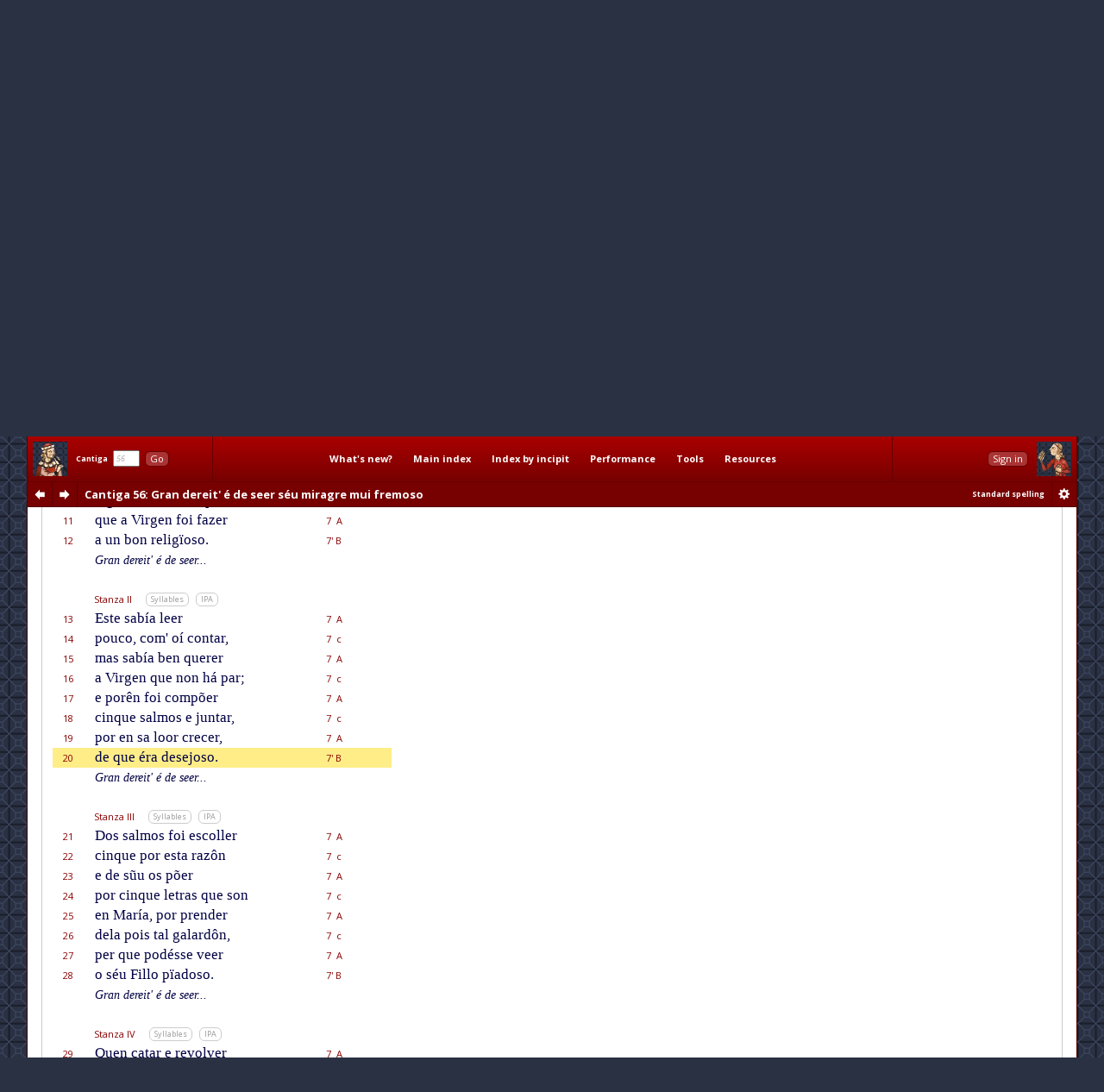

--- FILE ---
content_type: text/html; charset=utf-8
request_url: http://www.cantigasdesantamaria.com/csm/56/20
body_size: 12519
content:
<!DOCTYPE html>
<html>

<head>
<meta http-equiv="Content-Type"  content="text/html; charset=utf-8"/>
<title>CSM Cantiga 56 Lyrics and Music: Gran dereit' é de seer séu miragre mui fremoso</title>

<!-- Copyright 2011-2013 by Andrew Casson. All rights reserved.

THIS HTML FILE IS NOT IN THE PUBLIC DOMAIN. YOU ARE NOT PERMITTED
TO COPY IT IN WHOLE OR IN PART, NOR TO EXTRACT AND REUSE THE DATA
IT CONTAINS.

More information: http://www.cantigasdesantamaria.com/qa.html#COPY

Thank you for your understanding and cooperation. -->
<meta name="author"              content="Andrew Casson"/>
<meta name="robots"              content="noarchive"/>
<meta name="googlebot"           content="noarchive"/>

<meta property="fb:admins"       content="100000983651708"/>
<meta property="og:site_name"    content="Cantigas de Santa Maria for Singers"/>
<meta property="og:url"          content="http://www.cantigasdesantamaria.com/"/>
<meta property="og:title"        content="Cantigas de Santa Maria for Singers"/>
<meta property="og:type"         content="website"/>
<meta property="og:description"  content="The complete Cantigas de Santa Maria of Alfonso X, for singers and instrumentalists. All 420 cantigas with full lyrics, musical notation, detailed pronunciation, performance notes, research tools and resources."/>
<meta property="og:image"        content="http://www.cantigasdesantamaria.com/sitethumb.png"/>

<link href="http://fonts.googleapis.com/css?family=Open+Sans:400,400italic,700,700italic&subset=latin,latin-ext" rel="stylesheet" type="text/css">

<meta name="description" content="Full lyrics and music of CSM Cantiga 56 with phonetic transcription, syllable marks and notes. Esta é como Santa María fez nacer as cinco rósas na boca do monge depós sa mórte, polos cinco salmos que dizía a honrra das cinco lêteras que há no séu nome."/>
<meta name="google"      content="notranslate"/>

<link rel="stylesheet" type="text/css" href="/css/csmbaseAL.css" media="screen"/>
<link rel="stylesheet" type="text/css" href="/css/csmbaseprintAL.css" media="print"/>

<link rel="stylesheet" type="text/css" href="/css/csmcantigaAL.css"/>
<link rel="stylesheet" type="text/css" href="/css/csmcantigaprintAL.css" media="print"/>

<link rel="stylesheet" type="text/css" href="/css/csmnotesAL.css"/>
<link rel="stylesheet" type="text/css" href="/css/csmnotesprintAL.css" media="print"/>

<!--[if IE 7]>
<link rel="stylesheet" type="text/css" href="/css/csmframe-ie7AL.css"/>
<![endif]-->


<!-- The following raw data is Copyright 2011-2013 by Andrew Casson. It is not in the public domain
	 and you may not copy it for any purpose without the express permission of the copyright holder.-->
<script id="gsdata" type="application/json">"[base64]"</script>

<script src="/jslib/jquery-1.10.2.min.js"></script>
<script src="/jslib/neumatic-1.3.2.min.js"></script>
<script src="/jslib/owlAL.js"></script>

<script src="/jslib/gsdataAL.js"></script>
<script src="/jslib/gscanvasAL.js"></script>

<script src="/js/commonAL.js"></script>
<script src="/js/cantigaAL.js" charset="ISO-8859-1"></script>

<script>
	window.onload = function() {
		owl.showSession("dashsession");
		initGo();
		initView();
		writeTitle(0.018, true);
		buildInlineNeumat("span.neumat", 0.75);
		buildScore("56", {}, undefined);
		jump(20);
		showErrata("/csm/56");
	};
	window.onhashchange = function() {
		hashChange();
	}
</script>
</head>

<body>

<div class="dashboard">
	<div id="dashmain" class="dashcontents">
		<div class="dashlayout">
			<div class="dashlayoutrow">
				<div id="dashlefthome" class="dashpanel">
					<a id="dashlefthomebutton" href="/" alt="Home" title="Home"><span>Home</span></a>
				</div>
				<div id="dashgo" class="dashpanel">
					<span class="jump"><span class="csm">Cantiga</span>&nbsp;&nbsp;<input id="csmnum" type="text" tabindex="1" autocomplete="off" value="56"/>&nbsp;&nbsp;<button tabindex="2" class="b1" id="gocsm">Go</button></span>
				</div>
				<div id="dashmenu" class="dashpanel">
					<table class="dashmenu">
						<tr>
							<td><a href="/whatsnew/">What's&nbsp;new?</a></td>
							<td><a href="/index1.html">Main&nbsp;index</a></td>
							<td><a href="/incipits0.html">Index&nbsp;by&nbsp;incipit</a></td>
							<td>
								<div class="menu">
									<div class="item"><a class="popupanchor" href="#">Performance</a></div>
									<div class="popup">
										<div class="subitem"><a href="/intro.html">Introduction</a></div>
										<div class="subitem"><a href="/pronounce.html">Pronunciation guide</a></div>
										<div class="subitem"><a href="/spelling.html">Spelling in this edition</a></div>
										<!--<div class="subitem"><a href="/proncheck.html">Pronunciation checklist</a></div>-->
										<div class="subitem subsep"><a href="/textnotes.html">Using the texts</a></div>
										<div class="subitem"><a href="/ipanotes.html">Using the IPA transcriptions</a></div>
										<div class="subitem"><a href="/music.html">Using the music transcriptions</a></div>
									</div>
								</div>
							</td>
							<td>
								<div class="menu">
									<div class="item"><a class="popupanchor" href="#">Tools</a></div>
									<div class="popup">
										<div class="subitem"><a href="/concordance/">Text concordance</a></div>
										<div class="subitem"><a href="/rhyming/">Rhyming word search</a></div>
										<div class="subitem"><a href="/musicconcordance/">Musical notation concordance</a></div>
									</div>
								</div>
							</td>
							<td>
								<div class="menu">
									<div class="item"><a class="popupanchor" href="#">Resources</a></div>
									<div class="popup">
										<div class="subitem"><a href="/manuscripts.html">Manuscripts</a></div>
										<div class="subitem"><a href="/refbib.html">References and bibliography</a></div>
										<div class="subitem subsep"><a href="/corrections.html">Corrections to Mettmann II</a></div>
										<div class="subitem"><a href="/mods.html">Modifications for metrical regularity</a></div>
										<div class="subitem subsep"><a href="/footnotes.html">All footnotes on one page</a></div>
										<div class="subitem"><a href="/metrics.html">All metrical summaries on one page</a></div>
										<div class="subitem"><a href="/bylength.html">List of Cantigas by length</a></div>
										<div class="subitem"><a href="/zipf.html">Zipf's Law graph</a></div>
										<div class="subitem"><a href="/neumatsamples.html">Neumat code samples</a></div>
										<div class="subitem subsep"><a href="/links.html">Links to other websites</a></div>
										<div class="subitem"><a href="/qa.html">Questions &amp; answers</a></div>
										<div class="subitem subsep"><a href="/lowtech.html">Low-tech resources</a></div>
										<div class="subitem subsep"><a href="/errata/">Errata</a></div>
										<div class="subitem"><a href="/acknowledgements.html">Acknowledgements</a></div>
										<!--<div class="subitem subsep"><a href="http://www.andrewcasson.com/">andrewcasson.com</a></div>-->
									</div>
								</div>
							</td>
						</tr>
					</table>
				</div>
				<div id="dashsession" class="dashpanel">
					&nbsp;
				</div>
				<div id="dashrighthome" class="dashpanel">
					<a id="dashrighthomebutton" href="/" alt="Home" title="Home"><span>Home</span></a>
				</div>
			</div>
		</div>
	</div>
	<div id="dashsub" class="dashcontents">
		<div class="dashlayout">
			<div class="dashlayoutrow">
				<div id="dashprev" class="dashpanel dashprevnext">
					<a class="dashbutton dashprevlink" id="prevcantigalink" href="/csm/55" title="Previous cantiga"><span>prev</span></a>
				</div>
				<div id="dashnext" class="dashpanel dashprevnext">
					<a class="dashbutton dashnextlink" id="nextcantigalink" href="/csm/57" title="Next cantiga"><span>next</span></a>
				</div>
				<div id="dashheading" class="dashpanel dashheading">
					<h1 class="dash incipit"><span class="habbr">CSM</span> Cantiga 56<span class="hlyrics"> Lyrics</span>: Gran dereit' é de seer séu miragre mui fremoso</h1>
				</div>
				<div id="dashspelling" class="dashpanel dashspelling">
					<span id="spellingMessage"><span id="spellingMessage">Standard spelling</span></span>
				</div>
				<div id="dashprefs" class="dashpanel dashprefs">
					<form id="dashprefsform" action="/prefs/" method="post">
						<input type="hidden" id="ref" name="ref" value="/csm/56"/>
						<button class="dashbutton dashprefslink" id="prefssubmit" name="prefssubmit" type="submit" title="Spelling preferences"><span>prefs</span></button>
					</form>
				</div>
			</div>
		</div>
	</div>
</div>

<div class="all">

<noscript>
<div id="jswarning">
JavaScript is disabled in your browser. Many features of this site will be unavailable and some content will not be displayed correctly.
</div>
</noscript>

<div class="main">

<div id="gtitle" class="gtitlecanvas" data-text="Gran dereit e de ſeer ſeu miragre mui fremoſo">Gran dereit' é de seer séu miragre mui fremoso</div>
<div id="ptitle">Cantiga 56: Gran dereit' é de seer séu miragre mui fremoso</div>

<div class="tabs">
<ul id="tablinks" class="tabs">
<li id="lyrictablink"><a href="#lyrictab">Lyrics</a></li>
<li id="musictablink"><a href="#musictab">Music</a></li>
<li id="resourcetablink"><a href="#resourcetab">Resources</a></li>
</ul>

<div id="tabhints">
<span class="tabhint" id="lyrictabhint">Please read the notes on using the <a target="_blank" href="/textnotes.html">texts</a> and the <a target="_blank" href="/ipanotes.html">IPA transcriptions</a></span>
<span class="tabhint" id="musictabhint">Please read the notes on using the <a target="_blank" href="/music.html">music transcriptions</a></span>
<span class="tabhint" id="resourcetabhint"></span>
</div>

</div>

<div id="tabcontrol">
<div class="tab" id="lyrictab">

<div class="cbar">
<button class="b2" id="allSyllables" onclick="toggleAllSyllables()">Show all syllables</button>&nbsp;
<button class="b2" id="allIPA" onclick="toggleAllIPA()">Show all IPA</button>&nbsp;
</div>

<div id="lpprefs">Standard spelling</div>

<div class="epibar">
<span class="epihd">Epigraph</span>
<button class="b3" onclick="toggleEpiSyllables()">Syllables</button>&nbsp; <button class="b3" onclick="toggleEpiIPA()">IPA</button>
</div>

<div class="epigraph">
	<p id="epi" class="epigraph" data-i="esta ɛ komo santa maɾi.a feʣ naʦeɾ as ʦiŋko rrɔzas na boka do moŋʤe depɔs sa mɔɾte polos ʦiŋko salmos ke diʣi.a a oŋrra das ʦiŋko leteɾas ke a no sɛu̯ nome" data-m="Es/ta é co/mo San/ta Ma/rí/a fez na/cer as cin/co ró/sas na bo/ca do mon/ge de/pós sa mór/te, po/los cin/co sal/mos que di/zí/a a hon/rra das cin/co lê/te/ras que há no séu no/me.">
		Esta é como Santa María fez nacer as cinco rósas na boca do monge depós sa mórte, polos cinco salmos que dizía a honrra das cinco lêteras que há no séu nome.
	</p>
</div>

<table id="theCantiga" class="cantiga">
	<tr>
		<td class="num">Line</td>
		<td class="szbar"><span class="sznum">Refrain</span><span class="pszopts" id="OR1"></span><button class="b3" onclick="toggleSyllables('R1')">Syllables</button>&nbsp; <button class="b3" onclick="toggleIPA('R1')">IPA</button></td>
		<td class="slen">Metrics</td>
		<td class="neumes">&nbsp;</td>
	</tr>
	<tr id="L1" class="R1" data-i="gɾaŋ deɾei̯tɛ de se.eɾ" data-m="Gran de/rei/{t' é} de se/er">
		<td class="num">1</td>
		<td class="text"><span class="line refrain">Gran dereit' é de seer</span></td>
		<td class="slen">7&nbsp;&nbsp;A</td>
		<td class="neumes"></td>
	</tr>
	<tr id="L2" class="R1" data-i="sɛu̯ miɾagɾe mui̯ fɾemozo" data-m="séu mi/ra/gre mui fre/mo/so">
		<td class="num">2</td>
		<td class="text"><span class="line refrain">séu miragre mui fremoso</span></td>
		<td class="slen">7'&nbsp;B</td>
		<td class="neumes"></td>
	</tr>
	<tr id="L3" class="R1" data-i="da βiɾʤeŋ de ke naʦeɾ" data-m="da Vir/gen, de que na/cer">
		<td class="num">3</td>
		<td class="text"><span class="line refrain">da Virgen, de que nacer</span></td>
		<td class="slen">7&nbsp;&nbsp;A</td>
		<td class="neumes"></td>
	</tr>
	<tr id="L4" class="R1" data-i="kis poɾ nɔs dɛu̯s gɾoɾi.ozo" data-m="quis por nós Déus gro/rï/o/so.">
		<td class="num">4</td>
		<td class="text"><span class="line refrain">quis por nós Déus grorïoso.</span></td>
		<td class="slen">7'&nbsp;B</td>
		<td class="neumes"></td>
	</tr>
	<tr><td colspan="4">&nbsp;</td></tr>
	<tr>
		<td class="num">&nbsp;</td>
		<td class="szbar"><span class="sznum">Stanza I</span><span class="pszopts" id="OS1"></span><button class="b3" onclick="toggleSyllables('S1')">Syllables</button>&nbsp; <button class="b3" onclick="toggleIPA('S1')">IPA</button></td>
		<td class="slen">&nbsp;</td>
		<td class="neumes">&nbsp;</td>
	</tr>
	<tr id="L5" class="S1" data-i="poɾeŋ kɛɾo rretɾa.eɾ" data-m="Po/rên qué/ro re/tra/er">
		<td class="num">5</td>
		<td class="text"><span class="line">Porên quéro retraer</span></td>
		<td class="slen">7&nbsp;&nbsp;A</td>
		<td class="neumes"></td>
	</tr>
	<tr id="L6" class="S1" data-i="uŋ miɾagɾe ke o.i" data-m="un mi/ra/gre que o/í,">
		<td class="num">6</td>
		<td class="text"><span class="line">un miragre que oí,</span></td>
		<td class="slen">7&nbsp;&nbsp;c</td>
		<td class="neumes"></td>
	</tr>
	<tr id="L7" class="S1" data-i="ondaβeɾedes pɾaʣeɾ" data-m="on/{d' ha}/ve/re/des pra/zer">
		<td class="num">7</td>
		<td class="text"><span class="line">ond' haveredes prazer</span></td>
		<td class="slen">7&nbsp;&nbsp;A</td>
		<td class="neumes"></td>
	</tr>
	<tr id="L8" class="S1" data-i="o.indo o ou̯tɾosi" data-m="o/ín/do-o ou/tro/ssí,">
		<td class="num">8</td>
		<td class="text"><span class="line">oíndo-o outrossí,</span></td>
		<td class="slen">7&nbsp;&nbsp;c</td>
		<td class="neumes"></td>
	</tr>
	<tr id="L9" class="S1" data-i="peɾ ke podedes sabeɾ" data-m="per que po/de/des sa/ber">
		<td class="num">9</td>
		<td class="text"><span class="line">per que podedes saber</span></td>
		<td class="slen">7&nbsp;&nbsp;A</td>
		<td class="neumes"></td>
	</tr>
	<tr id="L10" class="S1" data-i="o gɾaŋ beŋ komapɾendi" data-m="o gran ben, co/{m' a}/pren/dí,">
		<td class="num">10</td>
		<td class="text"><span class="line">o gran ben, com' aprendí,</span></td>
		<td class="slen">7&nbsp;&nbsp;c</td>
		<td class="neumes"></td>
	</tr>
	<tr id="L11" class="S1" data-i="ke a βiɾʤeŋ foi̯ faʣeɾ" data-m="que a Vir/gen foi fa/zer">
		<td class="num">11</td>
		<td class="text"><span class="line">que a Virgen foi fazer</span></td>
		<td class="slen">7&nbsp;&nbsp;A</td>
		<td class="neumes"></td>
	</tr>
	<tr id="L12" class="S1" data-i="a uŋ boŋ rreliʤi.ozo" data-m="a un bon re/li/gï/o/so.">
		<td class="num">12</td>
		<td class="text"><span class="line">a un bon religïoso.</span></td>
		<td class="slen">7'&nbsp;B</td>
		<td class="neumes"></td>
	</tr>
	<tr class="R1">
		<td class="num">&nbsp;</td>
		<td class="text"><span class="line reprise">Gran dereit' é de seer...</span></td>
		<td class="slen">&nbsp;</td>
		<td class="slen">&nbsp;</td>
	</tr>
	<tr><td colspan="4">&nbsp;</td></tr>
	<tr>
		<td class="num">&nbsp;</td>
		<td class="szbar"><span class="sznum">Stanza II</span><span class="pszopts" id="OS2"></span><button class="b3" onclick="toggleSyllables('S2')">Syllables</button>&nbsp; <button class="b3" onclick="toggleIPA('S2')">IPA</button></td>
		<td class="slen">&nbsp;</td>
		<td class="neumes">&nbsp;</td>
	</tr>
	<tr id="L13" class="S2" data-i="este sabi.a le.eɾ" data-m="Es/te sa/bí/a le/er">
		<td class="num">13</td>
		<td class="text"><span class="line">Este sabía leer</span></td>
		<td class="slen">7&nbsp;&nbsp;A</td>
		<td class="neumes"></td>
	</tr>
	<tr id="L14" class="S2" data-i="pou̯ko komo.i kontaɾ" data-m="pou/co, co/{m' o}/í con/tar,">
		<td class="num">14</td>
		<td class="text"><span class="line">pouco, com' oí contar,</span></td>
		<td class="slen">7&nbsp;&nbsp;c</td>
		<td class="neumes"></td>
	</tr>
	<tr id="L15" class="S2" data-i="mas sabi.a beŋ keɾeɾ" data-m="mas sa/bí/a ben que/rer">
		<td class="num">15</td>
		<td class="text"><span class="line">mas sabía ben querer</span></td>
		<td class="slen">7&nbsp;&nbsp;A</td>
		<td class="neumes"></td>
	</tr>
	<tr id="L16" class="S2" data-i="a βiɾʤeŋ ke noŋ a paɾ" data-m="a Vir/gen que non há par;">
		<td class="num">16</td>
		<td class="text"><span class="line">a Virgen que non há par;</span></td>
		<td class="slen">7&nbsp;&nbsp;c</td>
		<td class="neumes"></td>
	</tr>
	<tr id="L17" class="S2" data-i="e poɾeŋ foi̯ kompoŋeɾ" data-m="e po/rên foi com/põ/er">
		<td class="num">17</td>
		<td class="text"><span class="line">e porên foi compõer</span></td>
		<td class="slen">7&nbsp;&nbsp;A</td>
		<td class="neumes"></td>
	</tr>
	<tr id="L18" class="S2" data-i="ʦiŋke salmos e ʤuntaɾ" data-m="cin/que sal/mos e jun/tar,">
		<td class="num">18</td>
		<td class="text"><span class="line">cinque salmos e juntar,</span></td>
		<td class="slen">7&nbsp;&nbsp;c</td>
		<td class="neumes"></td>
	</tr>
	<tr id="L19" class="S2" data-i="poɾ eŋ sa lo.oɾ kɾeʦeɾ" data-m="por en sa lo/or cre/cer,">
		<td class="num">19</td>
		<td class="text"><span class="line">por en sa loor crecer,</span></td>
		<td class="slen">7&nbsp;&nbsp;A</td>
		<td class="neumes"></td>
	</tr>
	<tr id="L20" class="S2" data-i="de ke ɛɾa dezeʤozo" data-m="de que é/ra de/se/jo/so.">
		<td class="num">20</td>
		<td class="text"><span class="line">de que éra desejoso.</span></td>
		<td class="slen">7'&nbsp;B</td>
		<td class="neumes"></td>
	</tr>
	<tr class="R1">
		<td class="num">&nbsp;</td>
		<td class="text"><span class="line reprise">Gran dereit' é de seer...</span></td>
		<td class="slen">&nbsp;</td>
		<td class="slen">&nbsp;</td>
	</tr>
	<tr><td colspan="4" class="copyrightline">Cantigas de Santa Maria for Singers &copy;2013 by Andrew Casson<br/>www.cantigasdesantamaria.com/csm/56</td></tr>
	<tr><td colspan="4">&nbsp;</td></tr>
	<tr>
		<td class="num">&nbsp;</td>
		<td class="szbar"><span class="sznum">Stanza III</span><span class="pszopts" id="OS3"></span><button class="b3" onclick="toggleSyllables('S3')">Syllables</button>&nbsp; <button class="b3" onclick="toggleIPA('S3')">IPA</button></td>
		<td class="slen">&nbsp;</td>
		<td class="neumes">&nbsp;</td>
	</tr>
	<tr id="L21" class="S3" data-i="dos salmos foi̯ eskoʎeɾ" data-m="Dos sal/mos foi es/co/ller">
		<td class="num">21</td>
		<td class="text"><span class="line">Dos salmos foi escoller</span></td>
		<td class="slen">7&nbsp;&nbsp;A</td>
		<td class="neumes"></td>
	</tr>
	<tr id="L22" class="S3" data-i="ʦiŋke poɾ esta rraʣoŋ" data-m="cin/que por es/ta ra/zôn">
		<td class="num">22</td>
		<td class="text"><span class="line">cinque por esta razôn</span></td>
		<td class="slen">7&nbsp;&nbsp;c</td>
		<td class="neumes"></td>
	</tr>
	<tr id="L23" class="S3" data-i="e de suŋu os poŋeɾ" data-m="e de sũ/u os põ/er">
		<td class="num">23</td>
		<td class="text"><span class="line">e de sũu os põer</span></td>
		<td class="slen">7&nbsp;&nbsp;A</td>
		<td class="neumes"></td>
	</tr>
	<tr id="L24" class="S3" data-i="poɾ ʦiŋke letɾas ke soŋ" data-m="por cin/que le/tras que son">
		<td class="num">24</td>
		<td class="text"><span class="line">por cinque letras que son</span></td>
		<td class="slen">7&nbsp;&nbsp;c</td>
		<td class="neumes"></td>
	</tr>
	<tr id="L25" class="S3" data-i="eŋ maɾi.a poɾ pɾendeɾ" data-m="en Ma/rí/a, por pren/der">
		<td class="num">25</td>
		<td class="text"><span class="line">en María, por prender</span></td>
		<td class="slen">7&nbsp;&nbsp;A</td>
		<td class="neumes"></td>
	</tr>
	<tr id="L26" class="S3" data-i="dela poi̯s tal galaɾdoŋ" data-m="de/la pois tal ga/lar/dôn,">
		<td class="num">26</td>
		<td class="text"><span class="line">dela pois tal galardôn,</span></td>
		<td class="slen">7&nbsp;&nbsp;c</td>
		<td class="neumes"></td>
	</tr>
	<tr id="L27" class="S3" data-i="peɾ ke podɛse βe.eɾ" data-m="per que po/dé/sse ve/er">
		<td class="num">27</td>
		<td class="text"><span class="line">per que podésse veer</span></td>
		<td class="slen">7&nbsp;&nbsp;A</td>
		<td class="neumes"></td>
	</tr>
	<tr id="L28" class="S3" data-i="o sɛu̯ fiʎo pi.adozo" data-m="o séu Fi/llo pï/a/do/so.">
		<td class="num">28</td>
		<td class="text"><span class="line">o séu Fillo pïadoso.</span></td>
		<td class="slen">7'&nbsp;B</td>
		<td class="neumes"></td>
	</tr>
	<tr class="R1">
		<td class="num">&nbsp;</td>
		<td class="text"><span class="line reprise">Gran dereit' é de seer...</span></td>
		<td class="slen">&nbsp;</td>
		<td class="slen">&nbsp;</td>
	</tr>
	<tr><td colspan="4">&nbsp;</td></tr>
	<tr>
		<td class="num">&nbsp;</td>
		<td class="szbar"><span class="sznum">Stanza IV</span><span class="pszopts" id="OS4"></span><button class="b3" onclick="toggleSyllables('S4')">Syllables</button>&nbsp; <button class="b3" onclick="toggleIPA('S4')">IPA</button></td>
		<td class="slen">&nbsp;</td>
		<td class="neumes">&nbsp;</td>
	</tr>
	<tr id="L29" class="S4" data-i="keŋ kataɾ e rreβolβeɾ" data-m="Quen ca/tar e re/vol/ver">
		<td class="num">29</td>
		<td class="text"><span class="line">Quen catar e revolver</span></td>
		<td class="slen">7&nbsp;&nbsp;A</td>
		<td class="neumes"></td>
	</tr>
	<tr id="L30" class="S4" data-i="estes salmos aʧaɾa" data-m="es/tes sal/mos, a/cha/rá">
		<td class="num">30</td>
		<td class="text"><span class="line">estes salmos, achará</span></td>
		<td class="slen">7&nbsp;&nbsp;c</td>
		<td class="neumes"></td>
	</tr>
	<tr id="L31" class="S4" data-i="magnifikat i ʤaʣeɾ" data-m="“Mag/ni/fi/cat” i ja/zer,">
		<td class="num">31</td>
		<td class="text"><span class="line">“Magnificat” i jazer,</span></td>
		<td class="slen">7&nbsp;&nbsp;A</td>
		<td class="neumes"></td>
	</tr>
	<tr id="L32" class="S4" data-i="e ad dɔminuŋ i a" data-m="e “Ad Dó/mi/num” i há,">
		<td class="num">32</td>
		<td class="text"><span class="line">e “Ad Dóminum” i há,</span></td>
		<td class="slen">7&nbsp;&nbsp;c</td>
		<td class="neumes"></td>
	</tr>
	<tr id="L33" class="S4" data-i="e kabo del iŋ koŋβeɾ" data-m="e ca/bo del “In con/ver-">
		<td class="num">33</td>
		<td class="text"><span class="line">e cabo del “In conver-</span></td>
		<td class="slen">7&nbsp;&nbsp;A</td>
		<td class="neumes"></td>
	</tr>
	<tr id="L34" class="S4" data-i="tendo e ad te esta" data-m="ten/do” e “Ad te” es/tá,">
		<td class="num">34</td>
		<td class="text"><span class="line">tendo” e “Ad te” está,</span></td>
		<td class="slen">7&nbsp;&nbsp;c</td>
		<td class="neumes"></td>
	</tr>
	<tr id="L35" class="S4" data-i="e poi̯s rretɾibu.e seɾ" data-m="e pois “Re/tri/bú/e ser-">
		<td class="num">35</td>
		<td class="text"><span class="line">e pois “Retribúe ser-</span></td>
		<td class="slen">7&nbsp;&nbsp;A</td>
		<td class="neumes"></td>
	</tr>
	<tr id="L36" class="S4" data-i="βo tu.o mui̯tomildozo" data-m="vo tú/o” mui/{t' ho}/mil/do/so.">
		<td class="num">36</td>
		<td class="text"><span class="line">vo túo” muit' homildoso.</span></td>
		<td class="slen">7'&nbsp;B</td>
		<td class="neumes"></td>
	</tr>
	<tr class="R1">
		<td class="num">&nbsp;</td>
		<td class="text"><span class="line reprise">Gran dereit' é de seer...</span></td>
		<td class="slen">&nbsp;</td>
		<td class="slen">&nbsp;</td>
	</tr>
	<tr><td colspan="4">&nbsp;</td></tr>
	<tr>
		<td class="num">&nbsp;</td>
		<td class="szbar"><span class="sznum">Stanza V</span><span class="pszopts" id="OS5"></span><button class="b3" onclick="toggleSyllables('S5')">Syllables</button>&nbsp; <button class="b3" onclick="toggleIPA('S5')">IPA</button></td>
		<td class="slen">&nbsp;</td>
		<td class="neumes">&nbsp;</td>
	</tr>
	<tr id="L37" class="S5" data-i="peɾa beŋ de dɛu̯s aβeɾ" data-m="Pe/ra ben de Déus ha/ver,">
		<td class="num">37</td>
		<td class="text"><span class="line">Pera ben de Déus haver,</span></td>
		<td class="slen">7&nbsp;&nbsp;A</td>
		<td class="neumes"></td>
	</tr>
	<tr id="L38" class="S5" data-i="ondakestes seŋ faliɾ" data-m="on/{d' a}/ques/tes, sen fa/lir,">
		<td class="num">38</td>
		<td class="text"><span class="line">ond' aquestes, sen falir,</span></td>
		<td class="slen">7&nbsp;&nbsp;c</td>
		<td class="neumes"></td>
	</tr>
	<tr id="L39" class="S5" data-i="salmos sempɾi.a diʣeɾ" data-m="sal/mos sem/{pr' í}/a di/zer">
		<td class="num">39</td>
		<td class="text"><span class="line">salmos sempr' ía dizer</span></td>
		<td class="slen">7&nbsp;&nbsp;A</td>
		<td class="neumes"></td>
	</tr>
	<tr id="L40" class="S5" data-i="kada di.a seŋ mentiɾ" data-m="ca/da dí/a, sen men/tir,">
		<td class="num">40</td>
		<td class="text"><span class="line">cada día, sen mentir,</span></td>
		<td class="slen">7&nbsp;&nbsp;c</td>
		<td class="neumes"></td>
	</tr>
	<tr id="L41" class="S5" data-i="anto altaɾ e tendeɾ" data-m="an/{t' o} al/tar e ten/der">
		<td class="num">41</td>
		<td class="text"><span class="line">ant' o altar e tender</span></td>
		<td class="slen">7&nbsp;&nbsp;A</td>
		<td class="neumes"></td>
	</tr>
	<tr id="L42" class="S5" data-i="se todo e rrepentiɾ" data-m="se to/do e re/pen/tir">
		<td class="num">42</td>
		<td class="text"><span class="line">se todo e repentir</span></td>
		<td class="slen">7&nbsp;&nbsp;c</td>
		<td class="neumes"></td>
	</tr>
	<tr id="L43" class="S5" data-i="do ke foɾa meɾeʦeɾ" data-m="do que fo/ra me/re/cer">
		<td class="num">43</td>
		<td class="text"><span class="line">do que fora merecer</span></td>
		<td class="slen">7&nbsp;&nbsp;A</td>
		<td class="neumes"></td>
	</tr>
	<tr id="L44" class="S5" data-i="ku̯andɛɾa fɔl e astɾozo" data-m="quan/{d' é}/ra fól e as/tro/so.">
		<td class="num">44</td>
		<td class="text"><span class="line">quand' éra fól e astroso.</span></td>
		<td class="slen">7'&nbsp;B</td>
		<td class="neumes"></td>
	</tr>
	<tr class="R1">
		<td class="num">&nbsp;</td>
		<td class="text"><span class="line reprise">Gran dereit' é de seer...</span></td>
		<td class="slen">&nbsp;</td>
		<td class="slen">&nbsp;</td>
	</tr>
	<tr><td colspan="4" class="copyrightline">Cantigas de Santa Maria for Singers &copy;2013 by Andrew Casson<br/>www.cantigasdesantamaria.com/csm/56</td></tr>
	<tr><td colspan="4">&nbsp;</td></tr>
	<tr>
		<td class="num">&nbsp;</td>
		<td class="szbar"><span class="sznum">Stanza VI</span><span class="pszopts" id="OS6"></span><button class="b3" onclick="toggleSyllables('S6')">Syllables</button>&nbsp; <button class="b3" onclick="toggleIPA('S6')">IPA</button></td>
		<td class="slen">&nbsp;</td>
		<td class="neumes">&nbsp;</td>
	</tr>
	<tr id="L45" class="S6" data-i="estuzo foi̯ manteŋeɾ" data-m="Es/{t' u}/so foi man/tẽ/er">
		<td class="num">45</td>
		<td class="text"><span class="line">Est' uso foi mantẽer</span></td>
		<td class="slen">7&nbsp;&nbsp;A</td>
		<td class="neumes"></td>
	</tr>
	<tr id="L46" class="S6" data-i="mentɾe no mundo βiβeu̯" data-m="men/tre no mun/do vi/veu;">
		<td class="num">46</td>
		<td class="text"><span class="line">mentre no mundo viveu;</span></td>
		<td class="slen">7&nbsp;&nbsp;c</td>
		<td class="neumes"></td>
	</tr>
	<tr id="L47" class="S6" data-i="mas poi̯s ku̯andou̯βa morreɾ" data-m="mas pois, quan/{d' hou}/{v' a} mo/rrer,">
		<td class="num">47</td>
		<td class="text"><span class="line">mas pois, quand' houv' a morrer,</span></td>
		<td class="slen">7&nbsp;&nbsp;A</td>
		<td class="neumes"></td>
	</tr>
	<tr id="L48" class="S6" data-i="na boka ʎapaɾeʦeu̯" data-m="na bo/ca {ll' a}/pa/re/ceu">
		<td class="num">48</td>
		<td class="text"><span class="line">na boca ll' apareceu</span></td>
		<td class="slen">7&nbsp;&nbsp;c</td>
		<td class="neumes"></td>
	</tr>
	<tr id="L49" class="S6" data-i="rrozal ke βiɾoŋ teŋeɾ" data-m="ro/sal, que vi/ron tẽ/er">
		<td class="num">49</td>
		<td class="text"><span class="line">rosal, que viron tẽer</span></td>
		<td class="slen">7&nbsp;&nbsp;A</td>
		<td class="neumes"></td>
	</tr>
	<tr id="L50" class="S6" data-i="ʦiŋke rrɔzas e kɾeʦeu̯" data-m="cin/que ró/sas, e cre/ceu">
		<td class="num">50</td>
		<td class="text"><span class="line">cinque rósas, e creceu</span></td>
		<td class="slen">7&nbsp;&nbsp;c</td>
		<td class="neumes"></td>
	</tr>
	<tr id="L51" class="S6" data-i="poɾke foɾa beŋei̯ʣeɾ" data-m="por/que fo/ra bẽ/ei/zer">
		<td class="num">51</td>
		<td class="text"><span class="line">porque fora bẽeizer</span></td>
		<td class="slen">7&nbsp;&nbsp;A</td>
		<td class="neumes"></td>
	</tr>
	<tr id="L52" class="S6" data-i="a madɾe do podeɾozo" data-m="a Ma/dre do Po/de/ro/so.">
		<td class="num">52</td>
		<td class="text"><span class="line">a Madre do Poderoso.</span></td>
		<td class="slen">7'&nbsp;B</td>
		<td class="neumes"></td>
	</tr>
	<tr class="R1">
		<td class="num">&nbsp;</td>
		<td class="text"><span class="line reprise">Gran dereit' é de seer...</span></td>
		<td class="slen">&nbsp;</td>
		<td class="slen">&nbsp;</td>
	</tr>
	<tr><td colspan="4">&nbsp;</td></tr>
</table>


</div>

<div class="tab" id="musictab">

<div class="mbar lmbar">
	<span id="mpprefs">Standard spelling</span>
	<span id="printmusicview"></span>
	<select id="scoremenu" tabindex="50">
		<option value="transcription">Annotated transcription from [E]</option>
		<option value="square">Square notation (normalized)</option>
		<option value="round">Round notation (non-mensural)</option>
	</select>
	<button class="b2" id="prevStanza" onclick="prevStanza()" tabindex="51">Previous stanza</button>
	<button class="b2" id="nextStanza" onclick="nextStanza()" tabindex="52">Next stanza</button>
	<span class="scoreStanzaNumber" id="scoreStanzaNumber">&nbsp;</span>
</div>

<div class="mbar rmbar">
	<label id="expandeditslabel"><input type="checkbox" onclick="toggleMusicEdits()" id="expandedits">&nbsp;<span>Expand edits</span></label>
	<label id="neumenumberslabel"><input type="checkbox" onclick="toggleNumbers()" id="neumenumbers">&nbsp;<span>Number notes and ligatures</span></label>
	<label id="expandplicaslabel"><input type="checkbox" onclick="toggleExpandPlicas()" id="expandplicas">&nbsp;<span>Expand long plicas and augmented notes</span></label>
	<button class="zoom out"   title="Zoom out"   onclick="zoomOut()"><span>zoomOut</span></button>
	<button class="zoom reset" title="Zoom reset" onclick="zoomReset()"><span>zoomReset</span></button>
	<button class="zoom in"    title="Zoom in"    onclick="zoomIn()"><span>zoomIn</span></button>
	<span id="zoomlabel" class="label">Zoom</span>
	</span>
</div>

<div class="asheet closed" id="tmusicsheet">
	<div id="score" class="neumatic" tabindex="100"></div>
	<div id="scorenotes" class="scorenotes">
	
	</div>
</div>

<div class="asheet" id="pmusicsheet">
	<div id="pscore" class="neumatic" tabindex="200"></div>
</div>

<div class="asheet" id="rmusicsheet">
	<div id="rscore" class="neumatic" tabindex="300"></div>
</div>


</div>

<div class="tab" id="resourcetab">

<div class="manuscripts">
<h2>Manuscript references</h2>
<p>External links <span class="xmsmark">marked <img width="10" height="10" src="/img/external.png"/></span> are to facsimiles on Greg Lindahl's <i>Cantigas de Santa Maria</i> website.</p>
<table class="manuscripts">
<tr>
<td><a class="msref" href="/manuscripts.html#MSE">[E]</a></td><td>56</td><td><span class="facref"><a target="_blank" class="msview external" href="http://www.pbm.com/~lindahl/cantigas/facsimiles/E/148small.html">view</a><span class="pmslink">http://www.pbm.com/~lindahl/cantigas/facsimiles/E/148small.html</span><span class="popup">External link</span></span></td></tr>
<tr>
<td><a class="msref" href="/manuscripts.html#MST">[T]</a></td><td>56</td><td>&nbsp;</td></tr>
<tr>
<td><a class="msref" href="/manuscripts.html#MSTo">[To]</a></td><td>71</td><td><span class="facref"><a target="_blank" class="msview external" href="http://www.pbm.com/~lindahl/cantigas/facsimiles/To/bob065small.gif">view p1</a><span class="pmslink">http://www.pbm.com/~lindahl/cantigas/facsimiles/To/bob065small.gif</span><span class="popup">External link</span></span><br/><span class="facref"><a target="_blank" class="msview external" href="http://www.pbm.com/~lindahl/cantigas/facsimiles/To/bob066small.gif">view p2</a><span class="pmslink">http://www.pbm.com/~lindahl/cantigas/facsimiles/To/bob066small.gif</span><span class="popup">External link</span></span></td></tr>
</table>

</div>

<div class="oxcsmdb">
<h2>Oxford CSM Database record</h2>
<p>External link to poem data:&nbsp;&nbsp;<a class="oxlink external" href="http://csm.mml.ox.ac.uk/index.php?p=poemdata_view&rec=56">CSM&nbsp;56</a><span class="poxlink">http://csm.mml.ox.ac.uk/index.php?p=poemdata_view&rec=56</span></p>

<div class="oxnotes">
<p>Links to the Oxford database are provided with the kind permission of the project team.
When planning a concert or recording, I would recommend that you use (and credit) my more pragmatic texts and supporting
materials in the preparation of your performance, but that you request permission from the Oxford database team to
reproduce (and credit) their own critically edited texts in your programme or liner notes, as these adhere to
stricter criteria that keep them closer to the original sources, and undoubtedly have the greater academic authority.</p>
</div>
</div>

<div class="metrics">
<h2 class="metrics">Metrical summary</h2>
<h3>Refrain</h3>
<table class="metrics">
<tr><td class="scheme">7  7'  7  7'</td></tr>
</table>
<h3>Stanzas</h3>
<table class="metrics">
<tr><td class="scheme">7  7  7  7  7  7  7  7'</td></tr>
</table>
<h3>Rhyme</h3>
ABAB / AcAcAcAB
<table class="rhymes">
<tr><th>&nbsp;</th><th>R</th><th>I</th><th>II</th><th>III</th><th>IV</th><th>V</th><th>VI</th></tr>
<tr><td class="tag">A</td><td colspan="7" class="ipa">eɾ</td></tr>
<tr><td class="tag">B</td><td colspan="7" class="ipa">ozo</td></tr>
<tr><td class="tag">c</td><td class="none">&nbsp;</td><td class="ipa">i</td><td class="ipa">aɾ</td><td class="ipa">oŋ</td><td class="ipa">a</td><td class="ipa">iɾ</td><td class="ipa">eu̯</td></tr>
</table>
</div>


<div class="times">
<h2>Estimated performance times</h2>

<table class="times">
<tr>
<th colspan="2">Average syllables&nbsp;/&nbsp;min.</th>
<th>Time</th>
</tr>
<tr><td class="label">Very slow</td><td class="spm">50</td><td>11:02</td></tr>
<tr><td class="label">Slow</td><td class="spm">100</td><td>5:31</td></tr>
<tr><td class="label">Medium</td><td class="spm">150</td><td>3:40</td></tr>
<tr><td class="label">Fast</td><td class="spm">200</td><td>2:45</td></tr>
<tr><td class="label">Very fast</td><td class="spm">250</td><td>2:12</td></tr>

</table>

<div class="timenotes">
<p>These are very approximate total times for a full sung (or spoken) performance of all stanzas with all repeats of the refrain.
Note that the speed is in <em>average</em> syllables per minute, and no particular mensural interpretation is assumed.
More ornamented music will reduce the syllabic speed considerably. Remember also to add time for instrumental preludes,
interludes and postludes.</p>

<p>Total syllables: 552</p>
</div>

</div> 	<!-- .times -->

</div>

</div> 	<!-- #tabcontrol -->

</div>	<!-- .main -->

<div class="footer cf">
	<div class="footerlayout">
		<div class="footerrow">
			<div id="footercopyright" class="footerpanel">
				Cantigas de Santa Maria for Singers &copy;&nbsp;2026 by Andrew Casson
				<a class="termsofuse" href="/termsofuse.html">Terms of use</a>
				<span class="db">Database built 2019-10-06 at 18:32 UTC</span>
			</div>
			<div id="footercontact" class="footerpanel">
				<a class="email"  href="mailto:csmforsingers@gmail.com">csmforsingers@gmail.com</a>
				<a class="social" href="http://www.facebook.com/cantigasforsingers"><img width="14" height="14" id="fblogo" class="logo" src="/img/fb.png" alt="cantigasforsingers on Facebook" title="cantigasforsingers on Facebook"/></a>
			</div>
		</div>
	</div>
</div>


</div> 	<!-- .all -->
</body>
</html>

